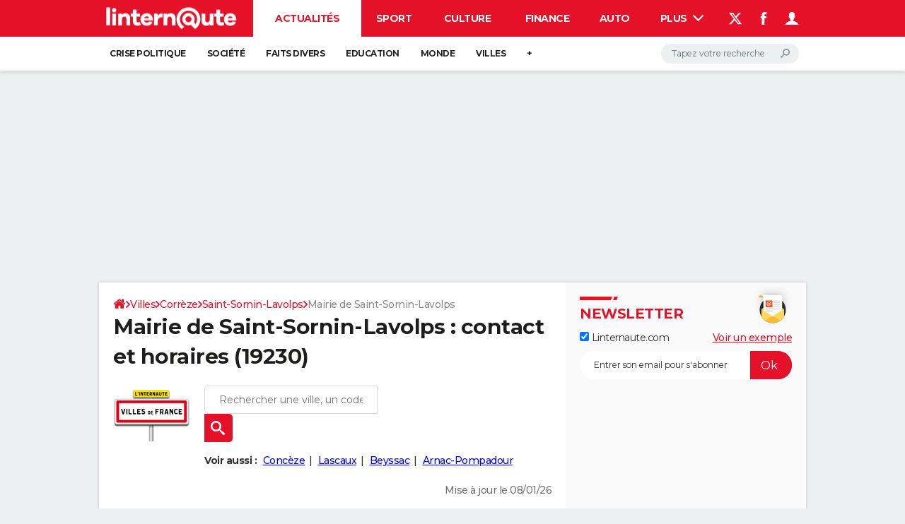

--- FILE ---
content_type: application/javascript
request_url: https://astatic.ccmbg.com/ccmcms_linternaute/dist/app/js/od.email.c201147bc5c48e729556.js
body_size: 159
content:
(globalThis.webpackChunkccmcms_linternaute=globalThis.webpackChunkccmcms_linternaute||[]).push([[7352],{37716:()=>{!function(t){"use strict";$(t).start(function(){var e,i;t.querySelectorAll("SPAN.odEmail").forEach(function(t){e=t.getAttribute("data-user").split("").reverse().join(""),i=t.getAttribute("data-website").split("").reverse().join(""),t.innerHTML=e+"@"+i})})}(document)},88919:(t,e,i)=>{"use strict";i(37716)}},t=>{var e;e=88919,t(t.s=e)}]);
//# sourceMappingURL=http://assets-sourcemaps.s3.prod.ccmbg.net/ccmcms_linternaute/dist/app/sourcemaps/js/od.email.c201147bc5c48e729556.js.map